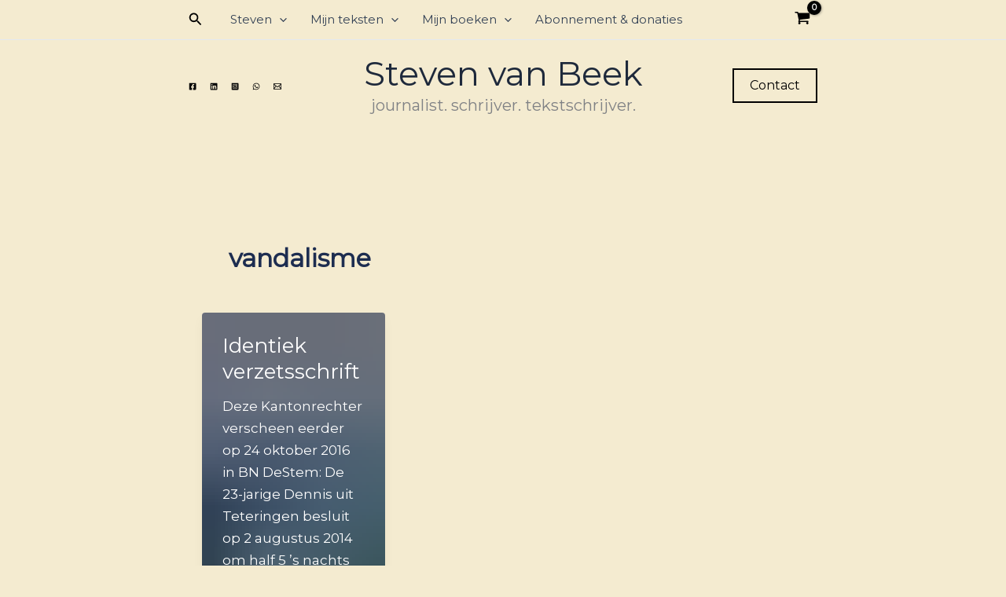

--- FILE ---
content_type: text/html; charset=utf-8
request_url: https://www.google.com/recaptcha/api2/aframe
body_size: 182
content:
<!DOCTYPE HTML><html><head><meta http-equiv="content-type" content="text/html; charset=UTF-8"></head><body><script nonce="JGt7ynzXd0HCLcZs7Y9lMg">/** Anti-fraud and anti-abuse applications only. See google.com/recaptcha */ try{var clients={'sodar':'https://pagead2.googlesyndication.com/pagead/sodar?'};window.addEventListener("message",function(a){try{if(a.source===window.parent){var b=JSON.parse(a.data);var c=clients[b['id']];if(c){var d=document.createElement('img');d.src=c+b['params']+'&rc='+(localStorage.getItem("rc::a")?sessionStorage.getItem("rc::b"):"");window.document.body.appendChild(d);sessionStorage.setItem("rc::e",parseInt(sessionStorage.getItem("rc::e")||0)+1);localStorage.setItem("rc::h",'1769498000717');}}}catch(b){}});window.parent.postMessage("_grecaptcha_ready", "*");}catch(b){}</script></body></html>